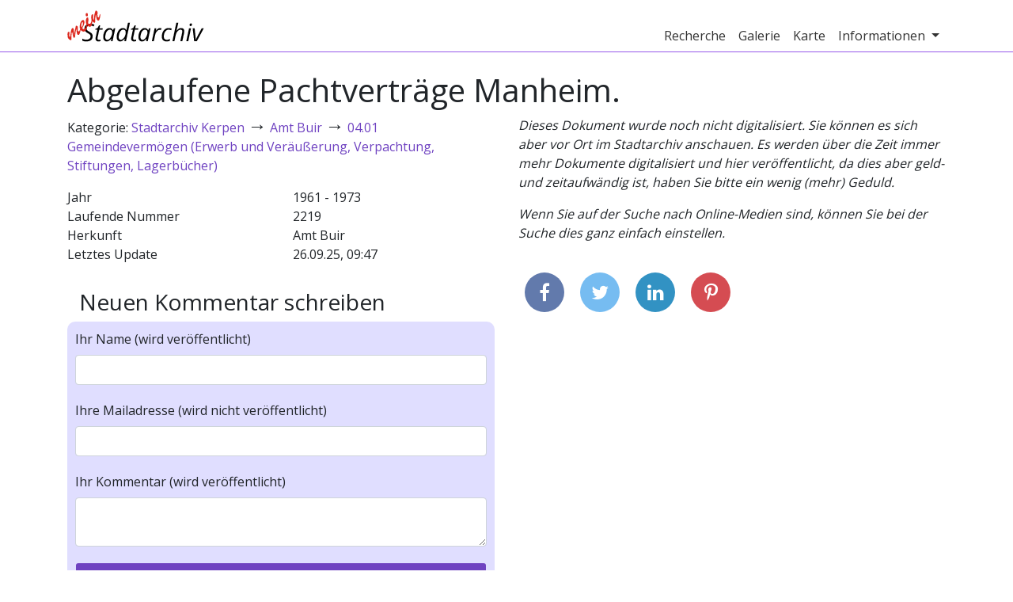

--- FILE ---
content_type: text/html; charset=utf-8
request_url: https://mein-stadtarchiv.de/document/5a2668bb034472135fe8b6a1
body_size: 3286
content:
<!DOCTYPE html>
<html>
<head>
    
        <title>Abgelaufene Pachtverträge Manheim. | Mein Stadtarchiv</title>
        <meta charset="utf-8"/>
        <meta http-equiv="X-UA-Compatible" content="IE=edge,chrome=1"/>
        <meta name="description" content="In den Stadtarchiven schlummern viele spannende Photos und Dokumente, die Sie hier auf mein-stadtarchiv.de durchstöbern können!"/>
        <meta name="publisher" content="mein-stadtarchiv.de"/>
        <meta name="viewport" content="width=device-width, initial-scale=1">

        <meta property="og:title" content="Abgelaufene Pachtverträge Manheim. | Mein Stadtarchiv">
        <meta property="og:type" content="website">
        <meta property="og:url" content="https://mein-stadtarchiv.de/document/5a2668bb034472135fe8b6a1">
        <meta property="og:image" content="https://mein-stadtarchiv.de/static/images/kerpen/aussenansicht-fullscreen.jpg">
        <meta property="og:description" content="In den Stadtarchiven schlummern viele spannende Photos und Dokumente, die Sie hier auf mein-stadtarchiv.de durchstöbern können!">

        <link rel="icon" type="image/x-icon" href="/static/images/favicon/favicon.ico">
        <link rel="icon" href="/static/images/favicon/book-icon-32.png" sizes="32x32">
        
    
    
        <link rel="stylesheet" type="text/css" href="/static/js/../css/webapp.5a05f6a450192ce71470.css">
    
</head>
<body class="default">
<div id="header-wrapper" class="main-wrapper">
    
        <div id="header" class="container">
            <nav class="navbar navbar-expand-md navbar-light">
                <a class="navbar-brand" href="/">
                    <img src="/static/images/logo.png" alt="Mein Stadtarchiv Logo">
                    
                </a>
                <button class="navbar-toggler navbar-toggler-right" type="button" data-toggle="collapse"
                        data-target="#navbar-header" aria-controls="navbar-header" aria-expanded="false"
                        aria-label="Toggle navigation">
                    <span class="navbar-toggler-icon"></span>
                </button>
                <div class="collapse navbar-collapse justify-content-end" id="navbar-header">
                    <ul class="navbar-nav">
                        
    <li class="nav-item">
        <a class="nav-link" href="/recherche">Recherche</a>
    </li>

                        
    <li class="nav-item">
        <a class="nav-link" href="/gallery">Galerie</a>
    </li>

                        
                            
    <li class="nav-item">
        <a class="nav-link" href="/map">Karte</a>
    </li>

                        
                        
<li class="nav-item dropdown">
    <a class="nav-link dropdown-toggle" href="#" data-toggle="dropdown" aria-haspopup="true" aria-expanded="false">
        Informationen
    </a>
    <div class="dropdown-menu" aria-labelledby="info-dropdown">
        
            <a class="dropdown-item" href="/info/ueber-uns">
                Über Uns
            </a>
        
            <a class="dropdown-item" href="/archives">
                Archive
            </a>
        
            <a class="dropdown-item" href="/info/mitmachen">
                Mitmachen
            </a>
        
            <a class="dropdown-item" href="/info/daten">
                Daten
            </a>
        
    </div>
</li>

                        
                    </ul>
                </div>
            </nav>
        </div>
    
</div>
<div id="content-wrapper" class="main-wrapper">
    <div id="content" class="container">
        


        
    <div class="row">
        <div class="col-md-12">
            <h1>
                Abgelaufene Pachtverträge Manheim.
                
            </h1>
        </div>
    </div>
    <div class="row">
        <div class="col-md-6">
            
                <p>
                    Kategorie:
                    
                        
                            <a href="/recherche?category=5a2668ba034472135fe8b1b4">Stadtarchiv Kerpen</a>
                            <span class="category-arrow">→</span>
                        
                            <a href="/recherche?category=5a2668ba034472135fe8b1b7">Amt Buir</a>
                            <span class="category-arrow">→</span>
                        
                            <a href="/recherche?category=5a2668bb034472135fe8b698">04.01 Gemeindevermögen (Erwerb und Veräußerung, Verpachtung, Stiftungen, Lagerbücher)</a>
                            
                        
                        
                    
                </p>
            
            
            
            <div id="document-meta" class="container">
                
                    
                        <div class="row">
                            <div class="col-6">Jahr</div>
                            
                                <div class="col-6">
                                    1961 - 1973
                                </div>
                            
                        </div>
                    
                
                <div class="row">
                    <div class="col-6">Laufende Nummer</div>
                    <div class="col-6">2219</div>
                </div>
                
                <div class="row">
                    <div class="col-6">Herkunft</div>
                    <div class="col-6">Amt Buir</div>
                </div>
                
                
                <div class="row">
                    <div class="col-6">Letztes Update</div>
                    <div class="col-6">26.09.25, 09:47</div>
                </div>
            </div>
            <div class="d-md-none">
                
    <div id="document-image-missing">
        <p>Dieses Dokument wurde noch nicht digitalisiert. Sie können es sich aber vor Ort im Stadtarchiv anschauen. Es werden über die Zeit immer mehr Dokumente digitalisiert und hier veröffentlicht, da dies aber geld- und zeitaufwändig ist, haben Sie bitte ein wenig (mehr) Geduld.</p>
        <p>Wenn Sie auf der Suche nach Online-Medien sind, können Sie bei der Suche dies ganz einfach einstellen.</p>
    </div>

            </div>
            <div id="document-comments" style="margin-top: 2rem;">
                <h3>
                    
                </h3>
                
            </div>
            <div class="col-md-12" style="margin-top: 2rem;">
                <h3>Neuen Kommentar schreiben</h3>
            </div>
            <form class="container color-box" method="POST" action="/document/5a2668bb034472135fe8b6a1" id="comment-form">
                <div class="row row-form">
                    
        <div class="col-md-12">
            
                <label for="name">Ihr Name (wird veröffentlicht)</label>
                
                <input class="form-control" id="name" name="name" type="text" value="">
                
            
            
            
        </div>
    

                </div>
                <div class="row row-form">
                    
        <div class="col-md-12">
            
                <label for="email">Ihre Mailadresse (wird nicht veröffentlicht)</label>
                
                <input class="form-control" id="email" name="email" type="text" value="">
                
            
            
            
        </div>
    

                </div>
                <div class="row row-form">
                    
        <div class="col-md-12">
            
                <label for="text">Ihr Kommentar (wird veröffentlicht)</label>
                
                <textarea class="form-control" id="text" name="text">
</textarea>
                
            
            
            
        </div>
    

                </div>
                <div class="row row-form">
                    
        <div class="col-md-12">
            
                <input class="form-control btn btn-highlight" id="submit" name="submit" type="submit" value="Kommentar speichern">
            
            
            
        </div>
    

                    <input id="csrf_token" name="csrf_token" type="hidden" value="IjMzN2EwNjk2NzgxNjBhMTBkOWRhNDFjZDIyM2M4NjljN2YxNGU4ZjMi.aXLtMA.5smxIZH_XJD6w0hnkQKh4zByk1Q">
                </div>
                <div class="row">
                    <div class="col-md-12">
                        <p>Mit dem Schreiben eines Kommentars erklären Sie sich mit unseren
                            <a href="/nutzungsbedingungen">Nutzungsbedingungen</a> einverstanden.
                        </p>
                    </div>
                </div>
            </form>
        </div>
        <div class="col-md-6 d-none d-md-block">
            
    <div id="document-image-missing">
        <p>Dieses Dokument wurde noch nicht digitalisiert. Sie können es sich aber vor Ort im Stadtarchiv anschauen. Es werden über die Zeit immer mehr Dokumente digitalisiert und hier veröffentlicht, da dies aber geld- und zeitaufwändig ist, haben Sie bitte ein wenig (mehr) Geduld.</p>
        <p>Wenn Sie auf der Suche nach Online-Medien sind, können Sie bei der Suche dies ganz einfach einstellen.</p>
    </div>

            <div id="lat-value" style="display: none">None</div>
            <div id="lon-value" style="display: none">None</div>
            <div id="single-maker-map-container"></div>
            <div id="share">
                <a class="facebook" href="https://www.facebook.com/share.php?u=https://mein-stadtarchiv.de/document/5a2668bb034472135fe8b6a1&title=Abgelaufene+Pachtvertr%C3%A4ge+Manheim." target="blank"><i class="fa fa-facebook"></i></a>
                <a class="twitter" href="https://twitter.com/intent/tweet?status=Abgelaufene+Pachtvertr%C3%A4ge+Manheim.+https://mein-stadtarchiv.de/document/5a2668bb034472135fe8b6a1" target="blank"><i class="fa fa-twitter"></i></a>
                <a class="linkedin" href="https://www.linkedin.com/shareArticle?mini=true&url=https://mein-stadtarchiv.de/document/5a2668bb034472135fe8b6a1&title=Abgelaufene+Pachtvertr%C3%A4ge+Manheim.&source=Unser%20Stadtarchiv" target="blank"><i class="fa fa-linkedin"></i></a>
                <a class="pinterest" href="https://pinterest.com/pin/create/bookmarklet/?media=https://mein-stadtarchiv.de/static/images/stadtarchiv.jpg&url=https://mein-stadtarchiv.de/document/5a2668bb034472135fe8b6a1&is_video=false&description=Abgelaufene+Pachtvertr%C3%A4ge+Manheim." target="blank"><i class="fa fa-pinterest-p"></i></a>
            </div>
        </div>
    </div>

    </div>
</div>
<div id="footer-wrapper" class="main-wrapper">
    
        <div id="footer" class="container">
            <div class="row">
                <div class="col-md-6">
                    <h4>Über "Mein Stadtarchiv"</h4>
                    <p>Wir öffnen das kommunale Stadtarchiv für Bürgerinnen und Bürger und bieten eine Plattform, um das Archiv gemeinsam zu verbessern.</p>
                    <p class="big-link-box"><a href="/info/ueber-uns">mehr über uns</a></p>
                </div>
                <div class="col-md-6">
                    <h4>Kontakt</h4>
                    <p>
		        <a href="/archives">Kontakt zu den einzelnen Archiven</a> <br>
                        Büro der OKF:<br>
                        Singerstraße 109, 10179 Berlin
                    </p>
                </div>
            </div>
        </div>
    
</div>
<div id="footer-links-wrapper" class="main-wrapper">
    <a href="/impressum">Impressum</a> |
    <a href="/datenschutz">Datenschutz</a> |
    <a href="/nutzungsbedingungen">Nutzungsbedingungen</a> |
    <a href="/login">Login</a>
</div>

    <script>
        var stadtarchivConfig = {
            cdnUrl: "https://media.mein-stadtarchiv.de",
            mapboxToken: 'pk.eyJ1IjoibWVpbi1zdGFkdGFyY2hpdiIsImEiOiJjamI1OWdmOG0wY3BlMzFvNzNzZW9peXA0In0._Ek88KIShNNfc4PKcXhmFw',
            mapboxCenterLat: 51.167858,
            mapboxCenterLon: 6.935225,
            mapboxZoom: 7
        }
    </script>
    <script type="text/javascript" src="/static/js/webapp.8a48c6db37a5f1c88313.min.js"></script>


    <!-- Piwik -->
    <script type="text/javascript">
        var _paq = _paq || [];
        _paq.push(["setDomains", ["*."]]);
        _paq.push(['trackPageView']);
        _paq.push(['enableLinkTracking']);
        (function () {
            var u = "//piwik.sectio-aurea.org/";
            _paq.push(['setTrackerUrl', u + 'piwik.php']);
            _paq.push(['setSiteId', 91]);
            var d = document, g = d.createElement('script'), s = d.getElementsByTagName('script')[0];
            g.type = 'text/javascript';
            g.async = true;
            g.defer = true;
            g.src = u + 'piwik.js';
            s.parentNode.insertBefore(g, s);
        })();
    </script>
    <noscript><p><img src="//piwik.sectio-aurea.org/piwik.php?idsite=91" style="border:0;" alt=""/>
    </p></noscript>
    <!-- End Piwik Code -->

</body>
</html>